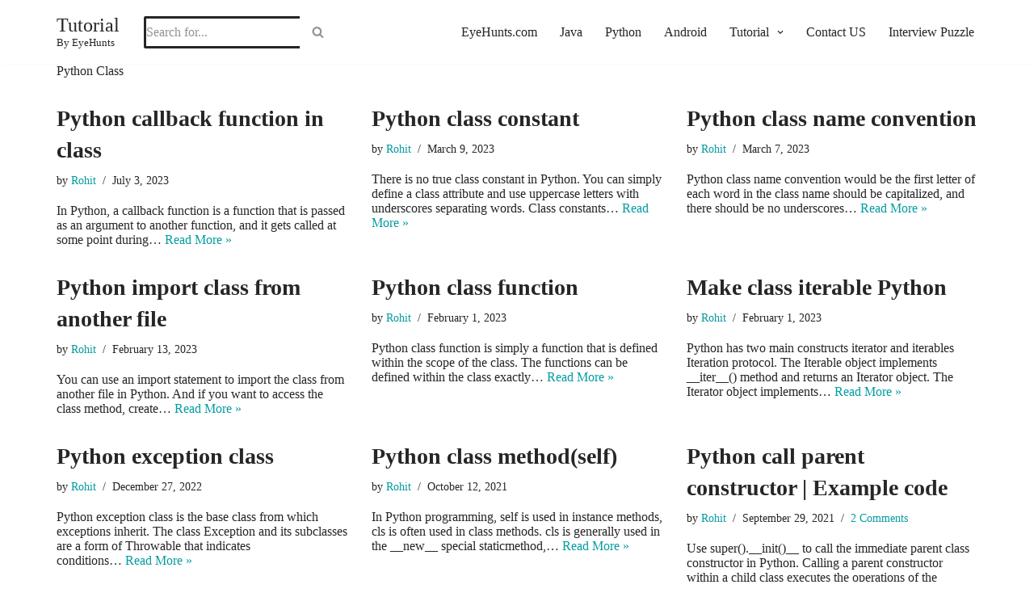

--- FILE ---
content_type: text/css
request_url: https://tutorial.eyehunts.com/wp-content/litespeed/ucss/035d92d51dd2fd48c200f08aa0cc38eb.css?ver=ca698
body_size: 3431
content:
.button{text-align:center;font-family:var(--bodyFontFamily),var(--nv-fallback-ff)}.wp-block-button__link{border-color:currentColor}.wp-block-button__link,button,input[type=submit]{text-align:center;font-family:var(--bodyFontFamily),var(--nv-fallback-ff)}.button.button-primary,input[type=submit]{box-sizing:border-box}.button,.button.button-primary,.wp-block-button__link,button,input[type=submit]{cursor:pointer;font-weight:var(--btnFontWeight,700);font-size:var(--btnFs,var(--bodyFontSize));line-height:var(--btnLineHeight,1.6);text-transform:var(--btnTextTransform,none)}.button.button-primary,button,input[type=submit]{background-color:var(--primaryBtnBg);color:var(--primaryBtnColor);border-style:solid;border-color:currentColor;fill:currentColor;border-width:var(--primaryBtnBorderWidth,0);padding:var(--primaryBtnPadding,13px 15px)}.button.button-primary:hover,button:hover,input[type=submit]:hover{background-color:var(--primaryBtnHoverBg);color:var(--primaryBtnHoverColor);border-color:var(--primaryBtnHoverColor)}.button,.wp-block-button__link{box-sizing:border-box}.button.button-primary,.wp-block-button__link,button,input[type=submit]{border-radius:var(--primaryBtnBorderRadius,3px);letter-spacing:var(--btnLetterSpacing,var(--bodyLetterSpacing))}.wp-block-button__link{padding:var(--btnPadding,13px 15px)}.button{background-color:var(--secondaryBtnBg);color:var(--secondaryBtnColor);border-style:solid;border-color:currentColor;fill:currentColor;border-width:var(--secondaryBtnBorderWidth,0);border-radius:var(--secondaryBtnBorderRadius,3px);padding:var(--secondaryBtnPadding,7px 12px);letter-spacing:var(--btnLetterSpacing)}.button:hover{background-color:var(--secondaryBtnHoverBg);color:var(--secondaryBtnHoverColor);border-color:var(--secondaryBtnHoverColor)}.widget select,form input:read-write,form textarea{border-style:solid;border-color:var(--formFieldBorderColor);border-width:var(--formFieldBorderWidth);border-radius:var(--formFieldBorderRadius,3px);background-color:var(--formFieldBgColor);color:var(--formFieldColor);padding:var(--formFieldPadding);text-transform:var(--formFieldTextTransform);font-weight:var(--formFieldFontWeight);font-family:var(--bodyFontFamily);font-size:var(--formFieldFontSize);letter-spacing:var(--formFieldLetterSpacing);line-height:var(--formFieldLineHeight)}form label{font-weight:var(--formLabelFontWeight,var(--bodyFontWeight));text-transform:var(--formLabelTextTransform);letter-spacing:var(--formLabelLetterSpacing);line-height:var(--formLabelLineHeight);font-size:var(--formLabelFontSize,var(--bodyFontSize))}.nv-meta-list li{font-weight:var(--fontWeight);text-transform:var(--textTransform);letter-spacing:var(--letterSpacing);line-height:var(--lineHeight);font-size:var(--fontSize)}.title.entry-title{font-size:var(--fontSize,var(--h1FontSize));font-weight:var(--fontWeight,var(--h1FontWeight));line-height:var(--lineHeight,var(--h1LineHeight));letter-spacing:var(--letterSpacing,var(--h1LetterSpacing));text-transform:var(--textTransform,var(--h1TextTransform))}.comment-reply-title{font-size:var(--fontSize,var(--h4FontSize));font-weight:var(--fontWeight,var(--h4FontWeight));line-height:var(--lineHeight,var(--h4LineHeight));letter-spacing:var(--letterSpacing,var(--h4LetterSpacing));text-transform:var(--textTransform,var(--h4TextTransform))}body,figure,html,li,ul{margin:0;padding:0}h1,h2,h3,h4,p,textarea{padding:0}h1,h2,h3,h4{font-size:100%;font-weight:400;font-family:var(--headingsFontFamily),var(--nv-fallback-ff)}ul{list-style:none;padding-left:var(--listPad,0);list-style:var(--listStyle,none)}button,input,select,textarea{margin:0}body,html{overflow-x:hidden}html{-ms-overflow-style:scrollbar;font-size:100%}*,:after,:before,html{box-sizing:border-box}img{height:auto;max-width:100%}.container{width:100%;padding-right:15px;padding-left:15px;margin:0 auto;max-width:var(--container)}.row{display:flex;flex-wrap:wrap;margin:0 -15px}.col{padding:0 15px;margin:0 auto;flex-grow:1;max-width:100%}body{background-color:var(--nv-site-bg);color:var(--nv-text-color);font-size:var(--bodyFontSize);line-height:var(--bodyLineHeight);letter-spacing:var(--bodyLetterSpacing);font-family:var(--bodyFontFamily),var(--nv-fallback-ff);text-transform:var(--bodyTextTransform);font-weight:var(--bodyFontWeight);direction:ltr}h1,h2,h3,h4,p{margin:0 0 30px}a{--linkDeco:none;color:var(--nv-primary-accent);cursor:pointer;text-decoration:var(--linkDeco)}a:focus,a:hover{opacity:.9;color:var(--nv-secondary-accent)}.entry-content a:not([class]){--linkDeco:underline}ins{text-decoration:none}h1{font-size:var(--h1FontSize);font-weight:var(--h1FontWeight);line-height:var(--h1LineHeight);letter-spacing:var(--h1LetterSpacing);text-transform:var(--h1TextTransform)}h2{font-size:var(--h2FontSize);font-weight:var(--h2FontWeight);line-height:var(--h2LineHeight);letter-spacing:var(--h2LetterSpacing);text-transform:var(--h2TextTransform)}h3{font-size:var(--h3FontSize);font-weight:var(--h3FontWeight);line-height:var(--h3LineHeight);letter-spacing:var(--h3LetterSpacing);text-transform:var(--h3TextTransform)}h4{font-size:var(--h4FontSize);font-weight:var(--h4FontWeight);line-height:var(--h4LineHeight);letter-spacing:var(--h4LetterSpacing);text-transform:var(--h4TextTransform)}.show-on-focus{position:absolute;width:1px;height:1px;clip:rect(1px,1px,1px,1px);top:32px;background:var(--nv-site-bg);padding:10px 15px}.show-on-focus:focus{z-index:999999;width:auto;height:auto;clip:auto}.screen-reader-text{position:absolute;left:-10000px;top:auto;width:1px;height:1px;overflow:hidden}.nv-icon{fill:currentColor}.nv-search,.site-logo{display:flex}blockquote{margin:40px 0;border-color:var(--nv-text-color);border-style:solid;border-width:0 0 0 4px;padding:0 0 0 20px}blockquote p{margin-bottom:10px}.site-logo{align-items:center}.site-logo p{font-size:24px;font-weight:var(--h1FontWeight);line-height:var(--bodyLineHeight);letter-spacing:var(--bodyLetterSpacing);text-transform:var(--textTransform,var(--bodyTextTransform));margin:0}.site-logo small{display:block}.header-menu-sidebar .nav-ul .sub-menu,.nav-ul li:focus-within>.sub-menu,.nav-ul li:hover>.sub-menu{opacity:1;visibility:visible}.caret{transition:.3s ease}.dd-title,.nav-ul li>a{display:flex;align-items:center}.dd-title{flex-grow:var(--flexG)}.nav-ul{display:flex;flex-wrap:wrap;margin-right:calc(var(--spacing)/2*-1);margin-left:calc(var(--spacing)/2*-1)}.nav-ul li>a{min-height:var(--height);color:var(--color);position:relative}.nav-ul li>a:hover{color:var(--hoverColor)}.nav-ul>li{margin:0 calc(var(--spacing)/2)}.nav-ul li{display:block;position:relative}.nav-ul .caret{display:flex;margin-left:5px;justify-content:center}.nav-ul .caret svg{fill:currentColor;width:.5em;height:.5em}.nav-ul .sub-menu{background-color:var(--bgColor,var(--overlayColor));z-index:100;position:absolute;top:100%;box-shadow:rgba(149,157,165,.2) 0 8px 24px;visibility:hidden;opacity:0;right:0}.nav-ul .sub-menu li{min-width:150px}.nav-ul .sub-menu li>a{padding:10px 20px;white-space:nowrap;display:flex}.header-menu-sidebar .nav-ul li,.header-menu-sidebar .nv-nav-wrap,fieldset input[type=text]{width:100%}.header-menu-sidebar .nav-ul{--spacing:0;flex-direction:column;width:100%}.header-menu-sidebar .nav-ul li:not([class*=block])>a{padding:15px 0;white-space:unset}.header-menu-sidebar .nav-ul .caret svg{width:1em;height:1em}.header-menu-sidebar .nav-ul .caret-wrap{margin:-15px 0;padding:15px 15px 15px 10px}.header-menu-sidebar .nav-ul .sub-menu{left:unset!important;top:unset!important;right:unset!important;background:0;position:relative;max-width:100%;box-shadow:none;display:none}.navbar-toggle,.navbar-toggle-wrapper{align-items:center}.navbar-toggle{--primaryBtnColor:var(--color);--primaryBtnHoverColor:var(--color);--primaryBtnBg:var(--bgColor,transparent);--primaryBtnHoverBg:var(--bgColor,transparent);--primaryBtnBorderWidth:var(--borderWidth,1px);--primaryBtnBorderRadius:var(--borderRadius,0);padding:var(--padding,10px 15px);box-shadow:none;display:flex}.navbar-toggle:focus{outline:1px solid}.icon-bar{background-color:currentColor;transition:all .1s ease;position:relative;display:block;width:15px;height:2px}.icon-bar:nth-child(2){margin:3px 0}.wrapper{display:flex;min-height:100vh;flex-direction:column;position:relative;transition:all .3s cubic-bezier(.79,.14,.15,.86)}body>.wrapper:not(.et-fb-iframe-ancestor){overflow:hidden}.neve-main{flex:1 auto}input[type=email],input[type=search],input[type=submit],input[type=text],select,textarea{display:inline-block;-webkit-appearance:none;-moz-appearance:none;appearance:none;outline:0;resize:vertical}[tabindex="-1"]:focus-visible,input:read-write:focus,input:read-write:focus-visible,select:focus,select:focus-visible,textarea:focus,textarea:focus-visible{outline:0;box-shadow:0 0 3px 0 var(--nv-secondary-accent);--formFieldBorderColor:var(--nv-secondary-accent)}button,input,select,textarea{line-height:inherit;box-sizing:border-box}select{min-height:35px;background-repeat:no-repeat;background-position:right;background-size:18px;padding-right:20px!important;background-image:url([data-uri])}.comment-form label,.nv-meta-list li,.nv-meta-list span,label{display:inline-block}fieldset{padding:20px 30px;margin:0 0 20px;border:2px solid var(--nv-light-bg)}.search-form{display:flex;max-width:100%;line-height:1;--primaryBtnBg:var(--formFieldBgColor);--primaryBtnHoverBg:var(--formFieldBgColor);--primaryBtnColor:var(--formFieldBorderColor);--primaryBtnHoverColor:var(--formFieldBorderColor)}.search-form svg{fill:var(--formFieldColor);width:var(--formFieldFontSize);opacity:.5;height:auto}.search-form .search-submit{display:flex;justify-content:center;align-items:center;min-width:45px;z-index:1;--primaryBtnBorderWidth:var(--formFieldBorderWidth);--primaryBtnBorderColor:var(--formFieldBorderColor);--primaryBtnBorderRadius:var(--formFieldBorderRadius);--primaryBtnPadding:var(--formFieldPadding);height:var(--height);border-bottom-left-radius:0;border-top-left-radius:0;border-left:0;position:relative}.search-form .search-submit:before{content:"";display:block;width:3px;height:100%;background-color:var(--formFieldBgColor);left:-3px;top:0;bottom:0;position:absolute}.search-form .search-field{overflow:hidden;text-overflow:ellipsis;height:var(--height);border-right:0;flex-grow:1;border-top-right-radius:0;border-bottom-right-radius:0;width:calc(100% - 45px);max-width:100%}.search-form .search-field:focus~button{box-shadow:0 0 3px 0 var(--nv-secondary-accent);border-color:var(--nv-secondary-accent)}.nv-meta-list{margin-bottom:20px;font-size:.9em}.nv-meta-list li:not(:last-child):after{content:"/";padding:0 8px}.nv-meta-list .posted-on:not(.nv-show-updated) .updated{display:none}.entry-title{word-wrap:break-word}article{word-break:break-word}.nv-single-post-wrap>div:first-child{margin-top:60px}.nv-single-post-wrap>div:last-child{padding-bottom:30px}.nv-single-post-wrap>div:not(:last-child){margin-bottom:var(--spacing,60px)}.entry-header{text-align:var(--textAlign,center)}.entry-header .title{margin-bottom:10px}.nv-tags-list a{margin:0 10px 10px 0;font-weight:700;text-transform:uppercase;color:#fff!important;padding:10px;border-radius:4px;background:var(--nv-primary-accent);line-height:1;font-size:.75em!important;display:inline-block}.nv-tags-list span{margin-right:10px}.nv-is-boxed{padding:var(--padding);background:var(--bgColor,var(--nv-light-bg))}.nv-is-boxed,.nv-is-boxed a{color:var(--color,var(--nv-text-color))}#comments input:not([type=submit]):not([type=checkbox]){width:100%}#comments textarea{max-width:100%;width:100%;display:block}#comments .comment-reply-title{margin-bottom:15px}#comments .comment-reply-title small{float:right}.comment-form{display:grid;grid-column-gap:15px;grid-row-gap:10px}.comment-form>p:not(.comment-notes){margin-bottom:0}code{background:#d0effb;border-radius:5px;border:1px solid var(--nv-light-bg);padding:0 3px;color:#333}pre{display:block;padding:30px;background:var(--nv-light-bg);margin:20px 0;white-space:pre-wrap;font-size:.9em;font-family:Courier,monospace}pre code{border:0;background:0 0}.nv-content-wrap{--listPad:20px;--listStyle:disc}.nv-content-wrap li,.widget li{margin-top:10px}.aligncenter{display:block;text-align:center;margin:0 auto}.nv-single-post-wrap{margin-bottom:60px}.nv-sidebar-wrap{padding:60px 15px;margin-bottom:20px;flex-grow:1}.widget{word-break:break-word;margin-bottom:40px}.widget:last-child{margin:0}.widget select{max-width:100%;width:100%}.widget .widget-title{margin-bottom:10px;font-weight:700;font-size:var(--h4FontSize)}.widget ul{padding:0}.widget_recent_entries a{color:var(--nv-text-color)}.component-wrap,.item--inner,.nav-ul a,.site-logo{justify-content:var(--justify,flex-start);text-align:var(--textAlign,left)}@media (min-width:769px){#comments .comment-form{grid-template-columns:repeat(3,1fr)}#comments .comment-form>:not(.comment-form-author):not(.comment-form-url):not(.comment-form-email){grid-column:1/-1}}@media (min-width:960px){.neve-main>.container .col{max-width:70%}.neve-main>.container>.row{flex-wrap:nowrap}.nv-sidebar-wrap{max-width:30%}.nv-sidebar-wrap.nv-right{padding-left:45px}}.header-menu-sidebar{padding:0;position:fixed;max-width:100%;top:0;z-index:999900;visibility:hidden;display:flex;transition:all .3s cubic-bezier(.79,.14,.15,.86);height:100vh}.header-menu-sidebar .navbar-toggle-wrapper{display:flex;justify-content:flex-end;padding:8px 10px}.header-menu-sidebar .navbar-toggle-wrapper button.navbar-toggle{position:relative}.header-menu-sidebar-bg{background-color:var(--bgColor);color:var(--color);display:flex;flex-direction:column;word-wrap:break-word;width:100%}.header-menu-sidebar-inner{padding:20px 0;overflow-x:hidden;height:100%;display:none;opacity:0;transition:opacity .3s ease}.header-menu-sidebar-inner .item--inner{width:100%}.menu_sidebar_slide_right .header-menu-sidebar{right:0;transform:translateX(100%)}.hfg-ov{top:0;bottom:0;right:0;left:0;background:rgba(0,0,0,.5);position:fixed;transform:translate3d(0,0,0);z-index:999899;transition:all .3s linear;visibility:hidden;opacity:0;pointer-events:none}.site-footer{position:relative;z-index:10}.site-footer .item--inner{width:100%}.site-footer p:last-child{margin-bottom:0}.footer--row .hfg-slot{display:flex;flex-direction:column}.footer--row .row{display:grid;align-items:var(--vAlign)}.footer--row .builder-item{width:100%}@media (max-width:960px){footer .footer--row-inner .row{grid-template-columns:1fr}}.builder-item,.site-header{position:relative}.site-header .header--row-inner{align-items:center;display:flex}.builder-item{margin:4px 0;min-height:1px;padding-right:15px;padding-left:15px}@media (min-width:960px){.builder-item{margin:8px 0}}.hfg-slot{display:flex;align-items:center}.hfg-slot.right{justify-content:flex-end}.hfg-slot.center{justify-content:center}.header-menu-sidebar-bg,[class*=row-inner]{position:relative;background-image:var(--bgImage,none);background-position:var(--bgPosition,center);background-repeat:no-repeat;background-size:cover;background-attachment:var(--bgAttachment)}.header-menu-sidebar-bg:before,[class*=row-inner]:before{display:block;width:100%;top:0;bottom:0;position:absolute;content:"";background-color:var(--overlayColor);opacity:var(--bgOverlayOpacity)}[class*=row-inner]:not(.footer--row-inner){border-bottom:var(--rowBWidth,0) solid var(--rowBColor)}.footer--row-inner{border-top:var(--rowBWidth,0) solid var(--rowBColor)}[data-row-id]{background:var(--bgColor)}[data-row-id],[data-row-id] a{color:var(--color)}[data-row-id] .row{display:grid;grid-template-columns:auto auto;min-height:var(--height,auto)}.hfg_header.site-header{box-shadow:0 -1px 3px rgba(0,0,0,.1)}.header .builder-item .item--inner[class*=nav-icon]{padding:0!important}.hfg-grid{display:flex}@media (min-width:960px){.hide-on-desktop{display:none}}@media (max-width:959px){.hide-on-tablet{display:none}}@media (max-width:576px){.hide-on-mobile{display:none}}.component-wrap{display:flex;margin:4px 0}.builder-item .item--inner{color:var(--color);font-family:var(--fontFamily,var(--bodyFontFamily));font-size:var(--fontSize,var(--bodyFontSize));line-height:var(--lineHeight,var(--bodyLineHeight));letter-spacing:var(--letterSpacing,var(--bodyLetterSpacing));font-weight:var(--fontWeight,var(--bodyFontWeight));text-transform:var(--textTransform,var(--bodyTextTransform));padding:var(--padding,0);margin:var(--margin,0);position:relative}.builder-item .item--inner.has_menu{position:unset}